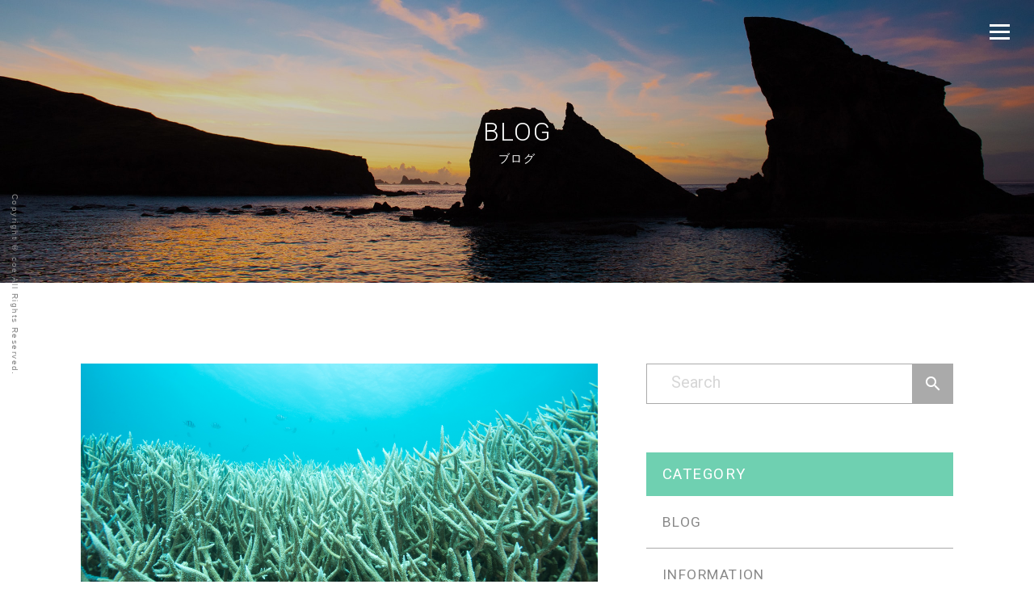

--- FILE ---
content_type: text/html; charset=UTF-8
request_url: https://www.coeogasawara.com/blog/173/
body_size: 5538
content:
<!DOCTYPE html>
<html xmlns="http://www.w3.org/1999/xhtml" lang="ja">
<head>
<!-- Google Tag Manager -->
<script>(function(w,d,s,l,i){w[l]=w[l]||[];w[l].push({'gtm.start':
new Date().getTime(),event:'gtm.js'});var f=d.getElementsByTagName(s)[0],
j=d.createElement(s),dl=l!='dataLayer'?'&l='+l:'';j.async=true;j.src=
'https://www.googletagmanager.com/gtm.js?id='+i+dl;f.parentNode.insertBefore(j,f);
})(window,document,'script','dataLayer','GTM-NBZCZXSL');</script>
<!-- End Google Tag Manager -->
<meta charset="utf-8" />
<meta name="description" content="" />
<meta name="keywords" content="" />
<meta name="viewport" content="width=device-width">
<title>
サンゴに囲まれる体験ダイビング。｜ブログ | 小笠原ダイビングベース 聲 -coe-

</title>
<link rel="icon" href="/images/common/favicon.ico">
<!--css-->
<link rel="stylesheet" type="text/css" href="/css/reset.css" media="screen,all" />
<link rel="stylesheet" type="text/css" href="/css/layout.css" media="screen,all" />
<link rel="stylesheet" type="text/css" href="/css/main.css" media="screen,all" />
<link rel="stylesheet" type="text/css" href="/css/blog.css" media="screen,all" />
<link rel="stylesheet" type="text/css" href="/css/jquery.fs.boxer.css" media="screen,all" />
<link href="https://fonts.googleapis.com/css?family=Roboto:300,400,500,700,900" rel="stylesheet"> 

<!--js-->
<script src="https://ajax.googleapis.com/ajax/libs/jquery/1.11.1/jquery.min.js"></script>
<script src="/js/jquery.fs.boxer.js"></script>

<!--include_import-->
<script src="/js/easing.js"></script>
<script src="/js/common.js"></script>
<script src="/js/height.js"></script>
<script src="/js/ofi.min.js"></script>

<!--sns_ogtag-->
<meta property="og:title" content="小笠原ダイビングベース 聲 -coe-">
<meta property="og:description" content="聲は、あなたと小笠原にしかない風景を結ぶ、ダイビングベースです。あなたの聲、小笠原の聲に耳を傾けながら。感動という目的地を目指して、安全なひとときの旅へご案内します。" />
<meta property="og:type" content="website" />
<meta property="og:url" content="http://www.coeogasawara.com/" />
<meta property="og:image" content="/images/common/coeogasawara_ogp.jpg" />
<!--sns_ogtag-->

<link rel='dns-prefetch' href='//s.w.org' />
		<script type="text/javascript">
			window._wpemojiSettings = {"baseUrl":"https:\/\/s.w.org\/images\/core\/emoji\/13.0.0\/72x72\/","ext":".png","svgUrl":"https:\/\/s.w.org\/images\/core\/emoji\/13.0.0\/svg\/","svgExt":".svg","source":{"concatemoji":"https:\/\/www.coeogasawara.com\/wp\/wp-includes\/js\/wp-emoji-release.min.js?ver=5.5.17"}};
			!function(e,a,t){var n,r,o,i=a.createElement("canvas"),p=i.getContext&&i.getContext("2d");function s(e,t){var a=String.fromCharCode;p.clearRect(0,0,i.width,i.height),p.fillText(a.apply(this,e),0,0);e=i.toDataURL();return p.clearRect(0,0,i.width,i.height),p.fillText(a.apply(this,t),0,0),e===i.toDataURL()}function c(e){var t=a.createElement("script");t.src=e,t.defer=t.type="text/javascript",a.getElementsByTagName("head")[0].appendChild(t)}for(o=Array("flag","emoji"),t.supports={everything:!0,everythingExceptFlag:!0},r=0;r<o.length;r++)t.supports[o[r]]=function(e){if(!p||!p.fillText)return!1;switch(p.textBaseline="top",p.font="600 32px Arial",e){case"flag":return s([127987,65039,8205,9895,65039],[127987,65039,8203,9895,65039])?!1:!s([55356,56826,55356,56819],[55356,56826,8203,55356,56819])&&!s([55356,57332,56128,56423,56128,56418,56128,56421,56128,56430,56128,56423,56128,56447],[55356,57332,8203,56128,56423,8203,56128,56418,8203,56128,56421,8203,56128,56430,8203,56128,56423,8203,56128,56447]);case"emoji":return!s([55357,56424,8205,55356,57212],[55357,56424,8203,55356,57212])}return!1}(o[r]),t.supports.everything=t.supports.everything&&t.supports[o[r]],"flag"!==o[r]&&(t.supports.everythingExceptFlag=t.supports.everythingExceptFlag&&t.supports[o[r]]);t.supports.everythingExceptFlag=t.supports.everythingExceptFlag&&!t.supports.flag,t.DOMReady=!1,t.readyCallback=function(){t.DOMReady=!0},t.supports.everything||(n=function(){t.readyCallback()},a.addEventListener?(a.addEventListener("DOMContentLoaded",n,!1),e.addEventListener("load",n,!1)):(e.attachEvent("onload",n),a.attachEvent("onreadystatechange",function(){"complete"===a.readyState&&t.readyCallback()})),(n=t.source||{}).concatemoji?c(n.concatemoji):n.wpemoji&&n.twemoji&&(c(n.twemoji),c(n.wpemoji)))}(window,document,window._wpemojiSettings);
		</script>
		<style type="text/css">
img.wp-smiley,
img.emoji {
	display: inline !important;
	border: none !important;
	box-shadow: none !important;
	height: 1em !important;
	width: 1em !important;
	margin: 0 .07em !important;
	vertical-align: -0.1em !important;
	background: none !important;
	padding: 0 !important;
}
</style>
	<link rel='stylesheet' id='wp-block-library-css'  href='https://www.coeogasawara.com/wp/wp-includes/css/dist/block-library/style.min.css?ver=5.5.17' type='text/css' media='all' />
<link rel="https://api.w.org/" href="https://www.coeogasawara.com/wp-json/" /><link rel="EditURI" type="application/rsd+xml" title="RSD" href="https://www.coeogasawara.com/wp/xmlrpc.php?rsd" />
<link rel="wlwmanifest" type="application/wlwmanifest+xml" href="https://www.coeogasawara.com/wp/wp-includes/wlwmanifest.xml" /> 
<link rel='prev' title='寒さも忘れるドルフィンスイム。' href='https://www.coeogasawara.com/blog/170/' />
<link rel='next' title='春、ユウゼンの季節です。' href='https://www.coeogasawara.com/blog/175/' />
<meta name="generator" content="WordPress 5.5.17" />
<link rel='shortlink' href='https://www.coeogasawara.com/?p=173' />
<link rel="alternate" type="application/json+oembed" href="https://www.coeogasawara.com/wp-json/oembed/1.0/embed?url=https%3A%2F%2Fwww.coeogasawara.com%2Fblog%2F173%2F" />
<link rel="alternate" type="text/xml+oembed" href="https://www.coeogasawara.com/wp-json/oembed/1.0/embed?url=https%3A%2F%2Fwww.coeogasawara.com%2Fblog%2F173%2F&#038;format=xml" />
<link rel="stylesheet" href="https://www.coeogasawara.com/wp/wp-content/plugins/wp-page-numbers/classic/wp-page-numbers.css" type="text/css" media="screen" />			<script type="text/javascript" >
				window.ga=window.ga||function(){(ga.q=ga.q||[]).push(arguments)};ga.l=+new Date;
				ga('create', 'UA-122658202-1', 'auto');
				// Plugins
				
				ga('send', 'pageview');
			</script>
			<script async src="https://www.google-analytics.com/analytics.js"></script>
			</head>

<body id="blog">
<!-- Google Tag Manager (noscript) -->
<noscript><iframe src="https://www.googletagmanager.com/ns.html?id=GTM-NBZCZXSL"
height="0" width="0" style="display:none;visibility:hidden"></iframe></noscript>
<!-- End Google Tag Manager (noscript) -->
<div class="firstmove">
<!--header-->
<div id="header">
	<div class="menubg">
	<div class="menu"><span class="border"></span><span class="border"></span><span class="border"></span></div>
	</div>
	
	<div class="menucontainer">
		<div class="menubg2">
		<div class="menu"><img src="/images/common/close.svg" alt="close" /></div>
		</div>
		
		<div class="logo"><img src="/images/common/menulogo.svg" alt="coe ogasawara diving base" /></div>
		<div class="btnbox clearfix">
			<div class="floatbox">
				<ul>
					<li><a href="/" class="tlink">HOME</a></li>
					<li><a href="/#spot" class="tlink spot">SPOT</a></li>
					<li><a href="/about/" class="tlink">ABOUT US</a></li>
					<li><a href="/service/" class="tlink">SERVICE</a></li>
					<li><a href="/blog_category/information/" class="tlink">INFORMATION</a></li>
				</ul>
			</div>
			<div class="floatbox">
				<ul>
					<li><a href="/price/" class="tlink">PRICE</a></li>
					<li><a href="/reservation/" class="tlink">RESERVATION</a></li>
					<li><a href="/blog_category/blog/" class="tlink">BLOG</a></li>
					<li><a href="/sitemap/" class="tlink2">サイトマップ</a>　／　<a href="/privacy/" class="tlink2">プライバシーポリシー</a>　／　<a href="/reservation/" class="tlink2">お問い合わせ</a></li>
					<li><a href="https://www.facebook.com/coeogasawara/" target="_blank" class="snslink"><img src="/images/common/facebook1.png" alt="facebook" /></a><a href="https://www.instagram.com/furu.whale/" target="_blank" class="snslink"><img src="/images/common/instagram_icon_wh.png" alt="instagram" /></a></li>
				</ul>
			</div>
		</div>
	</div>
</div>
<!--//header-->
<div class="maincontainer">
	
	<div class="maincont">
		<div class="tlcont">
		<div class="tlbox">BLOG</div>
		<div class="tlsub">ブログ</div>
		</div>
	</div>
	
	<div class="contbox1 clearfix">
		<div class="leftbox">
				<div class="imgbox">
				<a href="https://www.coeogasawara.com/wp/wp-content/uploads/2019/04/FB-2232.jpg" class="boxer"><img class="object-fit-img" src="https://www.coeogasawara.com/wp/wp-content/uploads/2019/04/FB-2232.jpg" alt="サンゴに囲まれる体験ダイビング。" /></a>
				</div>
				<div class="stl">サンゴに囲まれる体験ダイビング。</div>
				<div class="tax">-	BLOG						</div>
				<div class="date">2019/4/19</div>
				<div class="contentbox">
				<p>こんにちは〜！<br />
久しぶりの投稿になってしまいました。<br />
４月は体験ダイビングラッシュ！<br />
たくさんのゲストさんと小笠原のビーチを楽しんできました。<br />
昨日帰ったゲストさんの中には、ダイビングにはまって２日間も潜ってくれた方も！<br />
写真は通称、枝サンゴ。<br />
エントリーしてすぐに果てしなく続くサンゴの群生を見ることができますよ〜！<br />
古川</p>
				</div>
						
			<div class="snsbtn1">
			<div id="fb-root"></div>
<script>(function(d, s, id) {
  var js, fjs = d.getElementsByTagName(s)[0];
  if (d.getElementById(id)) return;
  js = d.createElement(s); js.id = id;
  js.src = 'https://connect.facebook.net/ja_JP/sdk.js#xfbml=1&version=v3.0';
  fjs.parentNode.insertBefore(js, fjs);
}(document, 'script', 'facebook-jssdk'));</script>
			<a href="https://twitter.com/share?ref_src=twsrc%5Etfw" class="twitter-share-button" data-show-count="false">Tweet</a><script async src="https://platform.twitter.com/widgets.js" charset="utf-8"></script>
			<div class="facebooklike"><div class="fb-like" data-href="https://www.coeogasawara.com/blog/173/" data-layout="button_count" data-action="like" data-size="small" data-show-faces="true" data-share="false"></div></div>
			<div class="facebooklike"><div class="fb-share-button" data-href="https://www.coeogasawara.com/blog/173/" data-layout="button_count" data-size="small" data-mobile-iframe="true"><a target="_blank" href="https://www.facebook.com/sharer/sharer.php?u=https%3A%2F%2Fdevelopers.facebook.com%2Fdocs%2Fplugins%2F&amp;src=sdkpreparse" class="fb-xfbml-parse-ignore">シェア</a></div></div>
			
			</div>
	</div>
	
<script type="text/javascript">
// ページ内のすべてのaタグに繰り返し処理
$(".contbox1 a").each(function() {
    //aタグ内にimgタグがあるか？
    if( $(this).find('img').length ) {
        $(this).attr( "class", "boxer" ); // 画像リンクの場合だけ属性を追加する
    }
});
</script>

	<div class="rightbox">
	
	<div class="searchbox clearfix">
	<form method="get" id="testSearch" action="https://www.coeogasawara.com/blog/">
  <input type="text" name="s" id="testSearchInput" value="" placeholder="Search" />
  <input type="submit" value="" accesskey="f" />
</form>
	</div>

	<div class="boxtl">CATEGORY</div>
	<ul class="categorybox">
    	<li class="cat-item cat-item-4"><a href="https://www.coeogasawara.com/blog_category/blog/">BLOG</a>
</li>
	<li class="cat-item cat-item-5"><a href="https://www.coeogasawara.com/blog_category/information/">INFORMATION</a>
</li>
    </ul>
    
    <div class="boxtl">ARCHIVE</div>
    <select name="archive-dropdown" onChange='document.location.href=this.options[this.selectedIndex].value;'> 
<option value="">Month</option> 
	<option value='https://www.coeogasawara.com/blog/date/2026/01/'> 2026年1月 </option>
	<option value='https://www.coeogasawara.com/blog/date/2025/12/'> 2025年12月 </option>
	<option value='https://www.coeogasawara.com/blog/date/2025/11/'> 2025年11月 </option>
	<option value='https://www.coeogasawara.com/blog/date/2025/10/'> 2025年10月 </option>
	<option value='https://www.coeogasawara.com/blog/date/2025/09/'> 2025年9月 </option>
	<option value='https://www.coeogasawara.com/blog/date/2025/08/'> 2025年8月 </option>
	<option value='https://www.coeogasawara.com/blog/date/2025/07/'> 2025年7月 </option>
	<option value='https://www.coeogasawara.com/blog/date/2025/06/'> 2025年6月 </option>
	<option value='https://www.coeogasawara.com/blog/date/2025/05/'> 2025年5月 </option>
	<option value='https://www.coeogasawara.com/blog/date/2025/04/'> 2025年4月 </option>
	<option value='https://www.coeogasawara.com/blog/date/2025/03/'> 2025年3月 </option>
	<option value='https://www.coeogasawara.com/blog/date/2025/02/'> 2025年2月 </option>
	<option value='https://www.coeogasawara.com/blog/date/2025/01/'> 2025年1月 </option>
	<option value='https://www.coeogasawara.com/blog/date/2024/12/'> 2024年12月 </option>
	<option value='https://www.coeogasawara.com/blog/date/2024/11/'> 2024年11月 </option>
	<option value='https://www.coeogasawara.com/blog/date/2024/10/'> 2024年10月 </option>
	<option value='https://www.coeogasawara.com/blog/date/2024/07/'> 2024年7月 </option>
	<option value='https://www.coeogasawara.com/blog/date/2024/06/'> 2024年6月 </option>
	<option value='https://www.coeogasawara.com/blog/date/2024/05/'> 2024年5月 </option>
	<option value='https://www.coeogasawara.com/blog/date/2024/04/'> 2024年4月 </option>
	<option value='https://www.coeogasawara.com/blog/date/2024/03/'> 2024年3月 </option>
	<option value='https://www.coeogasawara.com/blog/date/2024/02/'> 2024年2月 </option>
	<option value='https://www.coeogasawara.com/blog/date/2023/12/'> 2023年12月 </option>
	<option value='https://www.coeogasawara.com/blog/date/2023/11/'> 2023年11月 </option>
	<option value='https://www.coeogasawara.com/blog/date/2023/10/'> 2023年10月 </option>
	<option value='https://www.coeogasawara.com/blog/date/2023/09/'> 2023年9月 </option>
	<option value='https://www.coeogasawara.com/blog/date/2023/08/'> 2023年8月 </option>
	<option value='https://www.coeogasawara.com/blog/date/2023/07/'> 2023年7月 </option>
	<option value='https://www.coeogasawara.com/blog/date/2023/06/'> 2023年6月 </option>
	<option value='https://www.coeogasawara.com/blog/date/2023/05/'> 2023年5月 </option>
	<option value='https://www.coeogasawara.com/blog/date/2023/04/'> 2023年4月 </option>
	<option value='https://www.coeogasawara.com/blog/date/2023/03/'> 2023年3月 </option>
	<option value='https://www.coeogasawara.com/blog/date/2023/01/'> 2023年1月 </option>
	<option value='https://www.coeogasawara.com/blog/date/2022/11/'> 2022年11月 </option>
	<option value='https://www.coeogasawara.com/blog/date/2022/10/'> 2022年10月 </option>
	<option value='https://www.coeogasawara.com/blog/date/2022/09/'> 2022年9月 </option>
	<option value='https://www.coeogasawara.com/blog/date/2022/08/'> 2022年8月 </option>
	<option value='https://www.coeogasawara.com/blog/date/2022/07/'> 2022年7月 </option>
	<option value='https://www.coeogasawara.com/blog/date/2022/06/'> 2022年6月 </option>
	<option value='https://www.coeogasawara.com/blog/date/2022/05/'> 2022年5月 </option>
	<option value='https://www.coeogasawara.com/blog/date/2022/03/'> 2022年3月 </option>
	<option value='https://www.coeogasawara.com/blog/date/2022/02/'> 2022年2月 </option>
	<option value='https://www.coeogasawara.com/blog/date/2022/01/'> 2022年1月 </option>
	<option value='https://www.coeogasawara.com/blog/date/2021/12/'> 2021年12月 </option>
	<option value='https://www.coeogasawara.com/blog/date/2021/11/'> 2021年11月 </option>
	<option value='https://www.coeogasawara.com/blog/date/2021/10/'> 2021年10月 </option>
	<option value='https://www.coeogasawara.com/blog/date/2021/09/'> 2021年9月 </option>
	<option value='https://www.coeogasawara.com/blog/date/2021/08/'> 2021年8月 </option>
	<option value='https://www.coeogasawara.com/blog/date/2021/07/'> 2021年7月 </option>
	<option value='https://www.coeogasawara.com/blog/date/2021/05/'> 2021年5月 </option>
	<option value='https://www.coeogasawara.com/blog/date/2021/03/'> 2021年3月 </option>
	<option value='https://www.coeogasawara.com/blog/date/2021/02/'> 2021年2月 </option>
	<option value='https://www.coeogasawara.com/blog/date/2021/01/'> 2021年1月 </option>
	<option value='https://www.coeogasawara.com/blog/date/2020/12/'> 2020年12月 </option>
	<option value='https://www.coeogasawara.com/blog/date/2020/11/'> 2020年11月 </option>
	<option value='https://www.coeogasawara.com/blog/date/2020/10/'> 2020年10月 </option>
	<option value='https://www.coeogasawara.com/blog/date/2020/09/'> 2020年9月 </option>
	<option value='https://www.coeogasawara.com/blog/date/2020/08/'> 2020年8月 </option>
	<option value='https://www.coeogasawara.com/blog/date/2020/07/'> 2020年7月 </option>
	<option value='https://www.coeogasawara.com/blog/date/2020/03/'> 2020年3月 </option>
	<option value='https://www.coeogasawara.com/blog/date/2020/02/'> 2020年2月 </option>
	<option value='https://www.coeogasawara.com/blog/date/2020/01/'> 2020年1月 </option>
	<option value='https://www.coeogasawara.com/blog/date/2019/12/'> 2019年12月 </option>
	<option value='https://www.coeogasawara.com/blog/date/2019/10/'> 2019年10月 </option>
	<option value='https://www.coeogasawara.com/blog/date/2019/08/'> 2019年8月 </option>
	<option value='https://www.coeogasawara.com/blog/date/2019/07/'> 2019年7月 </option>
	<option value='https://www.coeogasawara.com/blog/date/2019/06/'> 2019年6月 </option>
	<option value='https://www.coeogasawara.com/blog/date/2019/05/'> 2019年5月 </option>
	<option value='https://www.coeogasawara.com/blog/date/2019/04/'> 2019年4月 </option>
	<option value='https://www.coeogasawara.com/blog/date/2019/03/'> 2019年3月 </option>
	<option value='https://www.coeogasawara.com/blog/date/2019/02/'> 2019年2月 </option>
	<option value='https://www.coeogasawara.com/blog/date/2019/01/'> 2019年1月 </option>
	<option value='https://www.coeogasawara.com/blog/date/2018/12/'> 2018年12月 </option>
	<option value='https://www.coeogasawara.com/blog/date/2018/11/'> 2018年11月 </option>
	<option value='https://www.coeogasawara.com/blog/date/2018/10/'> 2018年10月 </option>
	<option value='https://www.coeogasawara.com/blog/date/2018/09/'> 2018年9月 </option>
	<option value='https://www.coeogasawara.com/blog/date/2018/08/'> 2018年8月 </option>
	<option value='https://www.coeogasawara.com/blog/date/2018/07/'> 2018年7月 </option>
</select>
    </div>
	
	
	</div><!--contbox1-->
<script type="text/javascript">
$(".boxer").boxer();
</script>	
</div><!--//maincontainer-->

<!--footer-->
<div id="footer">
	<div id="page_top" class="sp_none"><img src="/images/common/pagetop.svg" alt="" /></div>
	<div class="innerbox clearfix">
		<div class="leftbox">
			<div class="logo"><a href="/"><img src="/images/common/footer_logo.png" alt="聲 coe ogasawara diving base" /></a></div>
			<div class="text">〒100-2101<br />
東京都小笠原村父島字奧村<br />
TEL：04998-2-2100　FAX：050-3164-3629<br />
E-mail：mail@coeogasawara.com</div>
		</div>
		
		<div class="rightbox sp_none">
			<div class="btnbox">
			<a href="/" class="tlink">HOME</a>
			<a href="/#spot" class="tlink">SPOT</a>
			<a href="/about/" class="tlink">ABOUT US</a>
			<a href="/service/" class="tlink">SERVICE</a><br />
			<a href="/blog_category/information/" class="tlink">INFORMATION</a>
			<a href="/price/" class="tlink">PRICE</a>
			<a href="/reservation/" class="tlink">RESERVATION</a>
			<a href="/blog_category/blog/" class="tlink">BLOG</a>
			</div>
			<div class="snsbox"><a href="https://www.facebook.com/coeogasawara/" target="_blank" class="snslink"><img src="/images/common/facebook2.png" alt="facebook" /></a><a href="https://www.instagram.com/furu.whale/" target="_blank" class="snslink"><img src="/images/common/instagram_icon_4c.png" alt="instagaram" /></a></div>
			<a href="/sitemap/" class="tlink2">サイトマップ</a>　／　<a href="/privacy/" class="tlink2">プライバシーポリシー</a>　／　<a href="/reservation/" class="tlink2">お問い合わせ</a>
		</div>
	</div>
	<div class="copy">Copyright &copy; coe  All Rights Reserved.</div>
</div><!--footer--><!--//footer-->
<script type='text/javascript' src='https://www.coeogasawara.com/wp/wp-includes/js/wp-embed.min.js?ver=5.5.17' id='wp-embed-js'></script>
</div><!--firstmove-->
</body>
</html>

--- FILE ---
content_type: text/css
request_url: https://www.coeogasawara.com/css/layout.css
body_size: 185
content:

/*pc_css*/

.mb0{margin-bottom:0px !important;}
.mb5{margin-bottom:5px !important;}
.mb10{margin-bottom:10px !important;}
.mb15{margin-bottom:15px !important;}
.mb20{margin-bottom:20px !important;}
.mb25{margin-bottom:25px !important;}
.mb30{margin-bottom:30px !important;}
.mb35{margin-bottom:35px !important;}
.mb40{margin-bottom:40px !important;}
.mb45{margin-bottom:45px !important;}
.mb50{margin-bottom:50px !important;}
.mb55{margin-bottom:55px !important;}
.mb60{margin-bottom:60px !important;}
.mb65{margin-bottom:65px !important;}
.mb70{margin-bottom:70px !important;}
.mb90{margin-bottom:90px !important;}
.mb100{margin-bottom:100px !important;}
.mb150{margin-bottom:150px !important;}

.mr20{margin-right:20px !important;}
.mr50{margin-right:50px !important;}

.pt10{padding-top:10px !important;}
.pt15{padding-top:15px !important;}
.pt20{padding-top:20px !important;}
.pt25{padding-top:25px !important;}
.pt30{padding-top:30px !important;}
.pt75{padding-top:75px !important;}
.pb10{padding-bottom:10px !important;}

.clearfix:after {
    content:" ";
    display:block;
    clear:both;
}

.tc{
	text-align: center;
}


--- FILE ---
content_type: text/css
request_url: https://www.coeogasawara.com/css/main.css
body_size: 1739
content:

@media screen and (min-width:751px){
.pc_none{
	display: none !important;
}
body{
	background:#fff;
	position:relative;
	-webkit-text-size-adjust : 100% !important ;
	font-size:0.9em;
	color:#3c4643;
	letter-spacing: 0.1em;
	min-width: 1080px;
	font-family:"Yu Gothic", "游ゴシック", YuGothic, "游ゴシック体", "ヒラギノ角ゴ Pro W3", "メイリオ", sans-serif;
}
	
	.pan{
		width:1000px;
		margin:0 auto;
		padding:20px 0 80px 0;
		font-size:0.8em;
		color:#666;
		line-height: 1.5em;
	}
	.pan a{
		text-decoration:underline;
		color:#1a2222;
		opacity:1;
    	transition:all 0.5s;
		line-height: 1;
	}
	
	.pan span.arrow{
		width:6px;
		height: 9px;
		background:url(/images/common/pan_arrow.png) 50% 50% no-repeat;
		display: inline-block;
		background-size:6px 9px;
		margin:0 15px;
		
	}
	
	.pan a:hover{
		opacity: .7;
		-webkit-opacity: .7;
		-moz-opacity: .7;
		filter: alpha(opacity=70);	/* IE lt 8 */
		-ms-filter: "alpha(opacity=50)"; /* IE 8 */
		-webkit-transition: opacity 0.5s ease-out;
		-moz-transition: opacity 0.5s ease-out;
		-ms-transition: opacity 0.5s ease-out;
		transition: opacity 0.5s ease-out;
	}
	
	.object-fit-img,.avatar {
  		object-fit: cover; /* 他のブラウザ用(＝通常の指定) */
  		object-position: 50% 50%; /* 他のブラウザ用(＝通常の指定) */
  		font-family: 'object-fit: cover; object-position: 50% 50%;'; /* IE・Edge対応 */
	}
	
	.firstmove{
		opacity: 0;
	}
	
	.maincontainer{
		z-index:200;
		position: relative;
		background:#fff;
	}
	
	#header{
		position: fixed;
		top:0;
		left:0;
		z-index:300;
		width:100%;
		
	}
	
	#header .menubg{
		padding:30px;
		right:0;
		top:0;
		position: absolute;
		
	}
	
	#header .menubg.active{
		padding:30px;
		right:0;
		top:-100px;
		position: absolute;
		
	}
	
	#header .menubg2{
		padding:30px;
		float: right;
		
	}
	
	#header .menu{
		width:25px;
		cursor: pointer;
		transition: all 0.3s
		
	}
	
	#header .menu span{
		width:100%;
		height: 3px;
		background:#fff;
		display: block;
		margin:0 0 5px 0;
		transition: all 0.3s;
		
	}
	
	#header .menu span:last-child{
		width:100%;
		height: 3px;
		background:#fff;
		display: block;
		margin:0 0 0 0 !important;
		
	}
	
	#header .menu span.active{
		width:100%;
		height: 3px;
		background:#aaa;
		display: block;
		margin:0 0 5px 0;
		
	}
	
	#header .menu:hover{
		opacity: 0.7;
		
	}
	
	#header .menu img{
		width:100%;
		height: auto;
		
	}
	
	#header .menucontainer{
		background:rgba(0,0,0,0.8);
		width:100%;
		height: 100%;
		position: fixed;
		bottom:100%;
		left:0;
		z-index:500;
		transition:all 0.3s;
		overflow-y: scroll;
		overflow-x:hidden;
	}
	
	#header .menucontainer.active{
		background:rgba(0,0,0,0.8);
		width:100%;
		height: 100%;
		position: fixed;
		bottom:0;
		left:0;
		z-index:500;
	}
	
	#header .menucontainer .logo{
		width:214px;
		margin:0 auto;
		padding:80px 0;
	}
	
	#header .menucontainer .logo img{
		width:100%;
	}
	
	#header .menucontainer .btnbox{
		width:760px;
		margin:0 auto;
	}
	
	#header .menucontainer .btnbox .floatbox{
		width:50%;
		float: left;
		color:#fff;
	}
	
	#header .menucontainer .btnbox .floatbox ul li{
		list-style: none;
	}
	
	#header .menucontainer .btnbox .floatbox ul li .tlink{
		font-family: 'Roboto', sans-serif;
		font-weight: 500;
		color:#fff;
		font-size:1.7em;
		text-decoration: none;
		margin:0 0 30px 0;
		display: inline-block;
		letter-spacing: 0.2em;
		transition: all 0.3s;
	}
	
	#header .menucontainer .btnbox .floatbox ul li .tlink2{
		color:#fff;
		text-decoration: none;
		margin:0 0 30px 0;
		display: inline-block;
		transition: all 0.3s;
		font-size:0.75em;
	}
	
	#header .menucontainer .btnbox .floatbox ul li a:hover{
		opacity: 0.7;
	}
	
	#header .menucontainer .btnbox .floatbox ul li .snslink{
		width:35px;
		display: block;
		transition: all 0.3s;
		    float: left;
    margin-right: 15px;
	}
	
	#header .menucontainer .btnbox .floatbox ul li .snslink img{
		width:100%;
	}
	
	.fixed {
  		position: fixed;
  		width: 100%;
  		height: 100%;
	}
	
	#footer{
		padding:80px 0;
		background:#f2f2f2;
		position: relative;
		z-index:210;
	}
	
	#footer .logo{
		width:143px;
		margin:0 0 20px 0;
		
	}
	
	#footer .text{
		line-height: 1.7em;
		color:#696969;
		font-size:0.8em;
		
	}

	#footer .logo img{
		width:100%;
		
	}
	
	.copy{
		line-height: 1.7em;
		color:#888888;
		font-size:0.7em;
		padding:30px 0 0 0;
		text-align: center;
		webkit-writing-mode: vertical-rl;
  		-ms-writing-mode: tb-rl;
  		writing-mode: vertical-rl;
		position: fixed;
		top:50%;
		left:10px;
		z-index:250;
		margin:-150px 0 0 0;
		
	}
	
	#footer .innerbox{
		width:1080px;
		margin:0 auto;
	}
	
	#footer .innerbox .leftbox{
		float: left;
	}
	
	#footer .innerbox .leftbox a:hover{
		opacity: 0.7;
	}
	
	#footer .innerbox .rightbox{
		float: right;
		text-align: right;
		color:#696969;
	}
	
	#footer .innerbox .rightbox .tlink{
		font-family: 'Roboto', sans-serif;
		font-weight: 500;
		color:#696969;
		font-size:1em;
		text-decoration: none;
		margin:0 0 20px 20px;
		display: inline-block;
		letter-spacing: 0.2em;
		transition: all 0.3s;
	}
	
	#footer .innerbox .rightbox .tlink2{
		color:#696969;
		text-decoration: none;
		margin:0 0 30px 0;
		display: inline-block;
		transition: all 0.3s;
		font-size:0.75em;
	}
	
	#footer .innerbox .rightbox a:hover{
		opacity: 0.7;
	}
	
	#footer .innerbox .rightbox .snslink{
		width:35px;
		display: inline-block;
		transition: all 0.3s;
		margin:0 0 20px 15px;
	}
	
	#footer .innerbox .rightbox .snslink img{
		width:100%;
	}
	
	#page_top { /* ボタン */
	position:absolute;
	bottom:100%;
	right:40px;
	width:10px;
	margin:0 0 -2px 0;
		cursor: pointer;
	
}
	
	#page_top img{ /* ボタン */
	width:100%;
		height: auto;
	
}

#page_top:hover{
	opacity: 0.7;
	filter: alpha(opacity=70);
	-ms-filter: "alpha(opacity=70)";
	-khtml-opacity: 0.7;
	-moz-opacity: 0.7;
}

#page_top img{
	width:100%;
	height:auto;
}
	

}

@media screen and (max-width:750px){
.sp_none{
	display: none !important;
}
	
body{
	background:#fff;
	position:relative;
	-webkit-text-size-adjust : 100% !important ;
	font-size:0.8em;
	color:#3c4643;
	letter-spacing: 0.1em;
	min-width: 100%;
	font-family:"Yu Gothic", "游ゴシック", YuGothic, "游ゴシック体", "ヒラギノ角ゴ Pro W3", "メイリオ", sans-serif;
}
	
	.object-fit-img,.avatar {
  		object-fit: cover; /* 他のブラウザ用(＝通常の指定) */
  		object-position: 50% 50%; /* 他のブラウザ用(＝通常の指定) */
  		font-family: 'object-fit: cover; object-position: 50% 50%;'; /* IE・Edge対応 */
	}
	
	.firstmove{
		opacity: 0;
	}
	
	.maincontainer{
		z-index:200;
		position: relative;
		background:#fff;
	}
	
	#header{
		position: fixed;
		top:0;
		left:0;
		z-index:300;
		width:100%;
		
	}
	
	#header .menubg{
		padding:15px;
		right:0;
		top:0;
		position: absolute;
		
	}
	
	#header .menubg.active{
		padding:15px;
		right:0;
		top:-100px;
		position: absolute;
		
	}
	
	#header .menubg2{
		padding:15px;
		float: right;
		
	}
	
	#header .menu{
		width:25px;
		cursor: pointer;
		transition: all 0.3s
		
	}
	
	#header .menu span{
		width:100%;
		height: 2px;
		background:#fff;
		display: block;
		margin:0 0 7px 0;
		transition: all 0.3s;
		
	}
	
	#header .menu span:last-child{
		width:100%;
		height: 2px;
		background:#fff;
		display: block;
		margin:0 0 0 0 !important;
		
	}
	
	#header .menu span.active{
		width:100%;
		height: 2px;
		background:#aaa;
		display: block;
		margin:0 0 7px 0;
	}
	
	
	#header .menu:hover{
		opacity: 0.7;
		
	}
	
	#header .menu img{
		width:100%;
		height: auto;
		
	}
	
	#header .menucontainer{
		background:rgba(0,0,0,0.8);
		width:100%;
		height: 100%;
		position: fixed;
		bottom:calc(100% + 100px);
		left:0;
		z-index:500;
		transition:all 0.3s;
		overflow-y: scroll;
		overflow-x:hidden;
		opacity:0;
	}
	
	#header .menucontainer.active{
		background:rgba(0,0,0,0.8);
		width:100%;
		height: 100%;
		position: fixed;
		bottom:0;
		left:0;
		z-index:500;
		opacity:1;
	}
	
	#header .menucontainer .logo{
		width:110px;
		padding:25px 0;
		margin:0 0 0 20px;
	}
	
	#header .menucontainer .logo img{
		width:100%;
	}
	
	#header .menucontainer .btnbox{
		width:100%;
		margin:0 auto;
		padding:0 20px;
	}
	
	#header .menucontainer .btnbox .floatbox{
		width:100%;
		float: none;
		color:#fff;
	}
	
	#header .menucontainer .btnbox .floatbox ul li{
		list-style: none;
	}
	
	#header .menucontainer .btnbox .floatbox ul li .tlink{
		font-family: 'Roboto', sans-serif;
		font-weight: 500;
		color:#fff;
		font-size:1.5em;
		text-decoration: none;
		margin:0 0 25px 0;
		display: inline-block;
		letter-spacing: 0.2em;
		transition: all 0.3s;
	}
	
	#header .menucontainer .btnbox .floatbox ul li .tlink2{
		color:#fff;
		text-decoration: none;
		margin:0 0 30px 0;
		display: inline-block;
		transition: all 0.3s;
		font-size:0.8em;
	}
	
	#header .menucontainer .btnbox .floatbox ul li a:hover{
		opacity: 0.7;
	}
	
	#header .menucontainer .btnbox .floatbox ul li .snslink{
		width:30px;
		display: block;
		transition: all 0.3s;
		    float: left;
    margin-right: 15px;
	}
	
	#header .menucontainer .btnbox .floatbox ul li .snslink img{
		width:100%;
	}
	
	.fixed {
  		position: fixed;
  		width: 100%;
  		height: 100%;
	}
	
	#footer{
		padding:40px 0;
		background:#f2f2f2;
		position: relative;
		z-index:100;
	}
	
	#footer .logo{
		width:100px;
		margin:0 auto 20px;
		
	}
	
	#footer .text{
		line-height: 1.7em;
		color:#696969;
		font-size:0.8em;
		text-align: center;
		
	}
	
	#footer .copy{
		line-height: 1.7em;
		color:#696969;
		font-size:0.7em;
		padding:30px 0 0 0;
		text-align: center;
		
	}

	#footer .logo img{
		width:100%;
		
	}
	
	#footer .innerbox{
		width:100%;
		margin:0 auto;
	}
	
	#footer .innerbox .leftbox{
		float: none;
	}
	
	#footer .innerbox .rightbox{
		float: right;
		text-align: right;
		color:#696969;
	}
	
	#footer .innerbox .rightbox .tlink{
		font-family: 'Roboto', sans-serif;
		font-weight: 500;
		color:#696969;
		font-size:1em;
		text-decoration: none;
		margin:0 0 20px 20px;
		display: inline-block;
		letter-spacing: 0.2em;
		transition: all 0.3s;
	}
	
	#footer .innerbox .rightbox .tlink2{
		color:#696969;
		text-decoration: none;
		margin:0 0 30px 0;
		display: inline-block;
		transition: all 0.3s;
		font-size:0.75em;
	}
	
	#footer .innerbox .rightbox a:hover{
		opacity: 0.7;
	}
	
	#footer .innerbox .rightbox .snslink{
		width:35px;
		display: inline-block;
		transition: all 0.3s;
		margin:0 0 20px 0;
	}
	
	#footer .innerbox .rightbox .snslink img{
		width:100%;
	}
	
}
	

--- FILE ---
content_type: text/css
request_url: https://www.coeogasawara.com/css/blog.css
body_size: 1497
content:

/*pc_css*/
@media screen and (min-width:751px){
	
	.maincont{
		width:100%;
		height:350px;
		background:url(/images/blog/main.jpg) 50% 50% no-repeat;
		background-size:cover;
	}
	
	.maincont .tlcont{
		position: relative;
  		top: 50%;
  		-webkit-transform: translateY(-50%);
  		-ms-transform: translateY(-50%);
  		transform: translateY(-50%);
		text-align: center;
	}
	
	.maincont .tlcont .tlbox{
		font-size:2.2em;
		color:#fff;
		font-family: 'Roboto', sans-serif;
		font-weight: 300;
		margin:0 0 10px 0;
	}
	
	.maincont .tlcont .tlsub{
		color:#fff;
		text-align: center;
	}
	
	.mtlbox{
		background:url(/images/common/tl_img.png) no-repeat;
		background-position: 50% top;
		background-size:45px;
		text-align: center;
		font-size:2.2em;
		color:#6fd0b1;
		font-weight: 300;
		padding:80px 0 0 0;
	}
	
	.contbox1{
		padding:100px 0 100px 0;
		text-align: left;
		line-height: 1.7em;
		width:1080px;
		margin:0 auto;
	}
	
	.leftbox{
		width:640px;
		float: left;
	}
	
	.leftbox ul li{
		list-style:none;
		margin:0 0 100px 0;
	}
	
	.leftbox .imgbox{
		position: relative;
 		width: 100%;
  		padding-top: 56.25%;
		margin:0 0 25px 0;
		overflow: hidden;
	}
	
	.leftbox .tl a{
		font-size:2em;
		font-weight:bold;
		color:#3c4643;
		margin:0 0 10px 0;
		line-height:1.5em;
		transition: all 0.3s;
		text-decoration:none;
		display:block;
	}
	
	.leftbox .stl{
		font-size:2em;
		font-weight:bold;
		color:#3c4643;
		margin:0 0 10px 0;
		line-height:1.5em;
		transition: all 0.3s;
		text-decoration:none;
		display:block;
	}
	
	.leftbox .tax{
		font-size:1.2em;
		color:#6fd0b1;
		font-family: 'Roboto', sans-serif;
		font-weight: 500;
		display:inline-block;
		margin:0 10px 0 0;
		font-style:italic;
	}
	
	.leftbox .date{
		font-size:0.7em;
		color:#696969;
		font-weight:normal;
		display:inline-block;
		font-style:italic;
	}
	
	.leftbox .tl a:hover{
		opacity:0.7;
	}
	
	.leftbox .imgbox img{
		width:100%;
		height:100%;
		display: block;
		position: absolute;
		top:0;
		left:0;
	}
	
	.rightbox{
		/*width:380px;*/
		float: right;
	}
	
	.rightbox .boxtl{
		padding:15px 20px;
		font-size:1.3em;
		color:#fff;
		font-family: 'Roboto', sans-serif;
		font-weight: 400;
		background:#6fd0b1;
		
	}
	
	.rightbox ul{
		margin:0 0 100px 0;
		
	}
	
	.rightbox ul li{
		border-bottom:1px solid #aaa;
		list-style:none;
		
	}
	.rightbox ul li a{
		color:#888888;
		text-decoration:none;
		font-family: 'Roboto', sans-serif;
		font-weight: 400;
		transition:all 0.3s;
		display:block;
		padding:20px;
		font-size:1.2em;
	}
	
	.rightbox ul li a:hover{
		background:#f2f2f2;
	}
	
	input, button, textarea, select {
  margin: 0;
  padding: 0;
  background: none;
  border: none;
  border-radius: 0;
  outline: none;
  -webkit-appearance: none;
  -moz-appearance: none;
  appearance: none;
}

	select::-ms-expand {
  display: none;
}

	#testSearchInput{
	height:50px;
	width:330px;
	border:1px solid #aaa;
	padding:15px 30px;
	box-sizing:border-box;
	display:block;
	float:left;
	}
	
	::placeholder {
  	color: #d7d7d7;
  	font-size: 1.5em;
  	font-family: 'Roboto', sans-serif;
	font-weight: 400;
	}
	
	input[type="submit"]{
		width:50px;
		height:50px;
		display:block;
		float:left;
		background:url(/images/blog/search.png) 50% 50% no-repeat;
		background-size:50px 50px;
	}
	
	select{
	width:100%;
	border:1px solid #aaa;
	padding:15px 30px;
	box-sizing:border-box;
	display:block;
	font-size:1.2em;
	color:#888888;
	margin:20px 0 0 0;
	background:url(/images/blog/arrow.svg) no-repeat;
	background-position:right 30px top 50%;
	background-size:15px;
	}
	
	.searchbox{
		margin:0 0 60px 0;
	}
	
	.contentbox{
	padding:60px 0;
	}
	
	.contentbox img{
	margin:60px 0 ;
	width:100%;
	height:auto;
	}
	
	.twitter-share-button{
	display:inline-block;
	}
	.facebooklike{
  	display:inline-block;
  	position:relative;
    top:2px;
	}
	.facebooklike:last-child {
  	top:-5px;
	}
	
		/*pagenation*/

#wp_page_numbers{
	text-align:center !important;
	padding:0 0 0 0;
}

#wp_page_numbers ul{
	display:inline-block;
	width:auto !important;
}

#wp_page_numbers ul{
	display:inline-block !important;
	margin:0 0 100px 0;
}

#wp_page_numbers ul li{
	margin:0 5px;
	float:left;
	list-style:none;
	width:34px;
	
}
	
#wp_page_numbers ul li:first-child a,#wp_page_numbers ul li:last-child a{
	margin:0 2px;
	float:left;
	list-style:none;
	border:none;
	width:34px;
	
}

#wp_page_numbers ul li:first-child a:hover,#wp_page_numbers ul li:last-child a:hover{
	margin:0 2px;
	float:left;
	list-style:none;
	border:none;
	width:34px;
	
}
	
#wp_page_numbers ul li.active_page:first-child,#wp_page_numbers ul li.active_page:last-child{
	margin:0 5px;
	float:left;
	list-style:none;
	width:34px;
	
}

#wp_page_numbers ul li a{
	color:#7c85a3;
	padding:10px 0;
	text-align:center;
	display:block;
	text-decoration:none;
	border:none;
	margin:0 0 0 0 !important;
	border:1px solid #7c85a3;
	
}

#wp_page_numbers ul li.space{
	color:#7c85a3;
	padding:10px 0;
	text-align:center;
	width:20px
	
}

#wp_page_numbers ul li a:hover{
	background:#fff;
	color:#6fd0b1;
	border:1px solid #6fd0b1;
	
}

#wp_page_numbers ul li.active_page a{
	background:#fff;
	color:#6fd0b1;
	border:1px solid #6fd0b1;
}

#wp_page_numbers ul li.active_page a:hover{
	background:#fff;
	color:#6fd0b1;
	border:1px solid #6fd0b1;
	text-decoration:none;
}
}

@media screen and (max-width:750px){
	.maincont{
		width:100%;
		height:200px;
		background:url(/images/blog/main.jpg) 50% 50% no-repeat;
		background-size:cover;
	}
	
	.maincont .tlcont{
		position: relative;
  		top: 50%;
  		-webkit-transform: translateY(-50%);
  		-ms-transform: translateY(-50%);
  		transform: translateY(-50%);
		text-align: center;
	}
	
	.maincont .tlcont .tlbox{
		font-size:2.2em;
		color:#fff;
		font-family: 'Roboto', sans-serif;
		font-weight: 300;
		margin:0 0 10px 0;
	}
	
	.maincont .tlcont .tlsub{
		color:#fff;
		text-align: center;
	}
	
	.mtlbox{
		background:url(/images/common/tl_img.png) no-repeat;
		background-position: 50% top;
		background-size:45px;
		text-align: center;
		font-size:2.2em;
		color:#6fd0b1;
		font-weight: 300;
		padding:80px 0 0 0;
	}
	
	.contbox1{
		padding:40px 0 20px 0;
		text-align: left;
		line-height: 1.7em;
		width:90%;
		margin:0 auto;
	}
	
	.leftbox{
		width:100%;
		float: left;
	}
	
	.leftbox ul li{
		list-style:none;
		margin:0 0 40px 0;
	}
	
	.leftbox .imgbox{
		position: relative;
 		width: 100%;
  		padding-top: 50.25%;
		margin:0 0 15px 0;
		overflow: hidden;
	}
	
	.leftbox .tl a{
		font-size:1.5em;
		font-weight:bold;
		color:#3c4643;
		margin:0 0 5px 0;
		line-height:1.5em;
		transition: all 0.3s;
		text-decoration:none;
		display:block;
	}
	
	.leftbox .stl{
		font-size:1.5em;
		font-weight:bold;
		color:#3c4643;
		margin:0 0 10px 0;
		line-height:1.5em;
		transition: all 0.3s;
		text-decoration:none;
		display:block;
	}
	
	.leftbox .tax{
		font-size:1em;
		color:#6fd0b1;
		font-family: 'Roboto', sans-serif;
		font-weight: 500;
		display:inline-block;
		margin:0 10px 0 0;
		font-style:italic;
	}
	
	.leftbox .date{
		font-size:0.7em;
		color:#696969;
		font-weight:normal;
		display:inline-block;
		font-style:italic;
	}
	
	.leftbox .tl a:hover{
		opacity:0.7;
	}
	
	.leftbox .imgbox img{
		width:100%;
		height:100%;
		display: block;
		position: absolute;
		top:0;
		left:0;
	}
	
	.rightbox{
		width:100%;
		float: right;
		margin:0 0 40px 0;
	}
	
	.rightbox .boxtl{
		padding:15px 20px;
		font-size:1.1em;
		color:#fff;
		font-family: 'Roboto', sans-serif;
		font-weight: 400;
		background:#6fd0b1;
		
	}
	
	.rightbox ul{
		margin:0 0 40px 0;
		
	}
	
	.rightbox ul li{
		border-bottom:1px solid #aaa;
		list-style:none;
		
	}
	.rightbox ul li a{
		color:#888888;
		text-decoration:none;
		font-family: 'Roboto', sans-serif;
		font-weight: 400;
		transition:all 0.3s;
		display:block;
		padding:15px 20px;
		font-size:1em;
	}
	
	.rightbox ul li a:hover{
		background:#f2f2f2;
	}
	
	input, button, textarea, select {
  margin: 0;
  padding: 0;
  background: none;
  border: none;
  border-radius: 0;
  outline: none;
  -webkit-appearance: none;
  -moz-appearance: none;
  appearance: none;
}

	select::-ms-expand {
  display: none;
}

	#testSearchInput{
	height:50px;
	width:calc(100% - 50px);
	border:1px solid #aaa;
	padding:15px 30px;
	box-sizing:border-box;
	display:block;
	float:left;
	}
	
	::placeholder {
  	color: #d7d7d7;
  	font-size: 1.1em;
  	font-family: 'Roboto', sans-serif;
	font-weight: 400;
	}
	
	input[type="submit"]{
		width:50px;
		height:50px;
		display:block;
		float:left;
		background:url(/images/blog/search.png) 50% 50% no-repeat;
		background-size:50px 50px;
	}
	
	select{
	width:100%;
	border:1px solid #aaa;
	padding:15px 30px;
	box-sizing:border-box;
	display:block;
	font-size:1em;
	color:#888888;
	margin:20px 0 0 0;
	background:url(/images/blog/arrow.svg) no-repeat;
	background-position:right 30px top 50%;
	background-size:15px;
	}
	
	.searchbox{
		margin:0 0 40px 0;
	}
	
	.contentbox{
	padding:40px 0;
	}
	
	.contentbox img{
	margin:40px 0 ;
	width:100%;
	height:auto;
	}
	
	.snsbtn1{
		margin:0 0 40px 0;
	}
	
	.twitter-share-button{
	display:inline-block;
	}
	.facebooklike{
  	display:inline-block;
  	position:relative;
  	top:2px;
	}
	.facebooklike:last-child{
  	top:-5px;
	}
	
			/*pagenation*/

#wp_page_numbers{
	text-align:center !important;
	padding:0 0 0 0;
}

#wp_page_numbers ul{
	display:inline-block;
	width:auto !important;
}

#wp_page_numbers ul{
	display:inline-block !important;
	margin:0 0 100px 0;
}

#wp_page_numbers ul li{
	margin:0 2px;
	float:left;
	list-style:none;
	width:30px;
	
}
	
#wp_page_numbers ul li:first-child a,#wp_page_numbers ul li:last-child a{
	margin:0 2px;
	float:left;
	list-style:none;
	border:none;
	width:30px;
	
}

#wp_page_numbers ul li:first-child a:hover,#wp_page_numbers ul li:last-child a:hover{
	margin:0 2px;
	float:left;
	list-style:none;
	border:none;
	width:30px;
	
}
	
#wp_page_numbers ul li.active_page:first-child,#wp_page_numbers ul li.active_page:last-child{
	margin:0 2px;
	float:left;
	list-style:none;
	width:30px;
	
}

#wp_page_numbers ul li a{
	color:#7c85a3;
	padding:7px 0;
	text-align:center;
	display:block;
	text-decoration:none;
	border:none;
	margin:0 0 0 0 !important;
	border:1px solid #7c85a3;
	
}

#wp_page_numbers ul li.space{
	color:#7c85a3;
	padding:10px 0;
	text-align:center;
	width:20px
	
}

#wp_page_numbers ul li a:hover{
	background:#fff;
	color:#6fd0b1;
	border:1px solid #6fd0b1;
	
}

#wp_page_numbers ul li.active_page a{
	background:#fff;
	color:#6fd0b1;
	border:1px solid #6fd0b1;
}

#wp_page_numbers ul li.active_page a:hover{
	background:#fff;
	color:#6fd0b1;
	border:1px solid #6fd0b1;
	text-decoration:none;
}
}
	

--- FILE ---
content_type: image/svg+xml
request_url: https://www.coeogasawara.com/images/common/close.svg
body_size: 227
content:
<svg id="menufefefe.svg" xmlns="http://www.w3.org/2000/svg" width="29" height="30.125" viewBox="0 0 29 30.125">
  <defs>
    <style>
      .cls-1 {
        fill: none;
        stroke: #fff;
        stroke-width: 3px;
        fill-rule: evenodd;
      }
    </style>
  </defs>
  <path id="シェイプ_9" data-name="シェイプ 9" class="cls-1" d="M1220,28l23,23" transform="translate(-1215.5 -24.5)"/>
  <path id="シェイプ_9_のコピー" data-name="シェイプ 9 のコピー" class="cls-1" d="M1242,28.114L1219.11,51" transform="translate(-1215.5 -24.5)"/>
</svg>


--- FILE ---
content_type: image/svg+xml
request_url: https://www.coeogasawara.com/images/blog/arrow.svg
body_size: 152
content:
<svg xmlns="http://www.w3.org/2000/svg" width="14" height="10" viewBox="0 0 14 10">
  <defs>
    <style>
      .cls-1 {
        fill: #d2d2d2;
        fill-rule: evenodd;
      }
    </style>
  </defs>
  <path id="多角形_1.svg" data-name="多角形 1.svg" class="cls-1" d="M1152,957l-7-10h14Z" transform="translate(-1145 -947)"/>
</svg>


--- FILE ---
content_type: text/plain
request_url: https://www.google-analytics.com/j/collect?v=1&_v=j102&a=1786017538&t=pageview&_s=1&dl=https%3A%2F%2Fwww.coeogasawara.com%2Fblog%2F173%2F&ul=en-us%40posix&dt=%E3%82%B5%E3%83%B3%E3%82%B4%E3%81%AB%E5%9B%B2%E3%81%BE%E3%82%8C%E3%82%8B%E4%BD%93%E9%A8%93%E3%83%80%E3%82%A4%E3%83%93%E3%83%B3%E3%82%B0%E3%80%82%EF%BD%9C%E3%83%96%E3%83%AD%E3%82%B0%20%7C%20%E5%B0%8F%E7%AC%A0%E5%8E%9F%E3%83%80%E3%82%A4%E3%83%93%E3%83%B3%E3%82%B0%E3%83%99%E3%83%BC%E3%82%B9%20%E8%81%B2%20-coe-&sr=1280x720&vp=1280x720&_u=IEBAAEABAAAAACAAI~&jid=2081196625&gjid=1471766659&cid=1551908051.1768618510&tid=UA-122658202-1&_gid=929976216.1768618510&_r=1&_slc=1&z=143469497
body_size: -452
content:
2,cG-G983QS1W37

--- FILE ---
content_type: application/javascript
request_url: https://www.coeogasawara.com/js/common.js
body_size: 915
content:

$(window).load(function() {
$('.firstmove').animate( { opacity: '1',}, { duration: 500, easing: 'swing', } );

});

var h;
$(window).on('load resize', function(){
	objectFitImages('img.object-fit-img');
	h = window.innerHeight ? window.innerHeight: $(window).height();
	$("#index .maincontainer").css("margin-top",h + "px");
});



$(window).load(function() {
				$("#header .spnavi").click(function () {
  					$("img",this).toggle();
					$("#header .topnavibox").slideToggle("slow");
				});
				if($(window).width()<750){
				$("#footer .spopen").click(function () {
					$(this).next().slideToggle("slow");
				});
				}
				
				$("#header .spinnavi").click(function () {
					$(this).next().slideToggle("slow");
				});
			});


	

   $(window).on('load scroll resize',function(){
	   var windowRoll = $('.maincont').height();
        if ($(window).scrollTop() > windowRoll) {
            $('#header .menu span').addClass("active");
        } else {
            $('#header .menu span').removeClass("active");
        }
    });
//スクロールしてトップ
$(window).load(function() {
	$('#page_top').click(function () {
        $('body,html').animate({
            scrollTop: 0
        }, 1000,"easeInOutQuint");
        return false;
    });
	
	$('.slidecontainer .arrowbox').click(function () {
        $('body,html').animate({
            scrollTop: h
        }, 1000,"easeInOutQuint");
        return false;
    });
	
	$('#header .menu').click(function () {
        $('#header .menucontainer').toggleClass("active");
		$('#header .menubg').toggleClass("active");
		
    });
	
});	

$(function(){
    // #で始まるアンカーをクリックした場合に処理
   $('a[href^="#"]').click(function() {
      // スクロールの速度
      var speed = 1000; // ミリ秒
      // アンカーの値取得
      var href= $(this).attr("href");
      // 移動先を取得
      var target = $(href == "#" || href == "" ? 'html' : href);
      // 移動先を数値で取得
      var position = target.offset().top;
      // スムーススクロール
      $('body,html').animate({scrollTop:position}, speed, 'easeInOutQuint');
      return false;
   });
});

var state = false;

$(function(){
  var scrollpos;
 
  $('#header .menu').on('click', function(){
    if(state == false) {
      scrollpos = $(window).scrollTop();
      $('body').addClass('fixed').css({'top': -scrollpos});
      state = true;
    } else {
      $('body').removeClass('fixed').css({'top': 0});
      window.scrollTo( 0 , scrollpos );
      state = false;
    }
  });
	
  $('#index #header .spot').on('click', function(){
$('#header .menucontainer').toggleClass("active");
	  if(state == false) {
      scrollpos = $(window).scrollTop();
      $('body').addClass('fixed').css({'top': -scrollpos});
      state = true;
    } else {
      $('body').removeClass('fixed').css({'top': 0});
      window.scrollTo( 0 , scrollpos );
      state = false;
    }
		$('#header .menubg').toggleClass("active");
});
 
});


--- FILE ---
content_type: image/svg+xml
request_url: https://www.coeogasawara.com/images/common/menulogo.svg
body_size: 4546
content:
<?xml version="1.0" encoding="utf-8"?>
<!-- Generator: Adobe Illustrator 22.1.0, SVG Export Plug-In . SVG Version: 6.00 Build 0)  -->
<svg version="1.1" id="レイヤー_1" xmlns="http://www.w3.org/2000/svg" xmlns:xlink="http://www.w3.org/1999/xlink" x="0px"
	 y="0px" viewBox="0 0 738.4 350.1" style="enable-background:new 0 0 738.4 350.1;" xml:space="preserve">
<style type="text/css">
	.st0{fill:#FFFFFF;}
</style>
<path class="st0" d="M412.8,202.5c0,4.3-1.2,8-3.7,11.2c-2.7,3.5-6.1,5.3-10.3,5.3c-4,0-7.4-1.6-10-4.9c-2.6-3.3-4-7.1-4-11.6
	c0-4.5,1.3-8.4,4-11.6c2.7-3.3,6-4.9,10-4.9c4.1,0,7.4,1.7,10.1,5.1C411.5,194.3,412.8,198.1,412.8,202.5z M407.8,202.5
	c0-4.3-0.8-7.7-2.4-10.2c-1.6-2.5-3.8-3.8-6.6-3.8c-2.8,0-5,1.3-6.6,3.8c-1.6,2.5-2.4,5.9-2.4,10.2c0,4.2,0.8,7.6,2.4,10.1
	c1.6,2.5,3.8,3.8,6.6,3.8c2.9,0,5.1-1.3,6.7-3.9C407.1,210,407.8,206.7,407.8,202.5z M452.3,187c0.4,0.6,0.6,1.1,0.6,1.8
	c0,0.7-0.2,1.3-0.7,1.9c-0.4,0.6-0.9,0.9-1.5,1c-0.9,0.2-1.8-0.1-2.8-0.9c-1-0.8-1.5-1.1-1.7-1.1c-0.1,0-0.2,0-0.3,0.1
	c-0.1,0.1-0.5,0.4-1.2,0.9c1.7,2.1,2.6,4.4,2.6,6.9c0,3.2-1.3,5.9-3.9,8.1c-2.4,2.1-5.2,3.1-8.3,3.1c-1.6,0-3.1-0.3-4.6-0.8
	c-1.6,0.9-2.3,1.6-2.3,2.3c0,1,2.8,1.8,8.4,2.4c4.3,0.5,7.3,1,9.1,1.7c3,1.1,4.5,3,4.5,5.6c0,2.3-1.2,4.2-3.7,5.6
	c-2.6,1.6-6.3,2.4-10.9,2.4c-1.3,0-2.2,0-2.7-0.1c-8.2-0.5-12.3-2.6-12.3-6.2c0-2.4,2.3-4.5,6.9-6.2c-2.7-0.8-4.1-2.2-4.1-4.2
	c0-1.7,1.4-3.4,4.3-4.9c-3.2-2.2-4.7-5.2-4.7-9c0-3.2,1.3-6,3.8-8.2c2.2-1.9,4.6-2.9,7.1-3.2c3.2-0.3,6.1,0.7,8.8,2.8
	c1.2-0.9,2-1.6,2.5-1.9c1.3-0.8,2.4-1.3,3.3-1.4C450.4,185.4,451.6,185.9,452.3,187z M446,220.7c0-1.3-1.1-2.2-3.2-2.9
	c-1.5-0.4-4-0.8-7.7-1.1l-1.4-0.1c-0.7,0.2-1.7,0.5-3,0.8c-3.7,1.2-5.5,2.6-5.5,4.2c0,2.2,2.5,3.5,7.6,3.8c1.1,0.1,2,0.1,2.9,0.1
	C442.5,225.5,446,223.9,446,220.7z M442.6,197.7c0-2.4-0.6-4.5-1.8-6.1c-1.2-1.7-2.8-2.6-4.8-2.8c-0.4,0-0.7-0.1-0.9-0.1
	c-1.7,0-3.2,0.7-4.6,2.1c-1.6,1.7-2.4,3.9-2.4,6.7c0,5.4,2.1,8.3,6.4,8.7c0.4,0,0.7,0.1,0.8,0.1c2.2,0,4-0.8,5.3-2.4
	C441.9,202.4,442.6,200.3,442.6,197.7z M488.9,215.5c0.5,0.7,0.3,1.3-0.4,1.7c-1.5,1-3,1.5-4.5,1.5c-0.8,0-1.5-0.2-2.1-0.5
	c-1.2-0.7-2-2-2.2-3.8c-3.7,3-7.1,4.5-10.3,4.5c-2.1,0-3.9-0.5-5.4-1.5c-2.1-1.3-3.1-3.3-3.1-5.8c0-3.6,2.6-6.7,7.9-9.2
	c3.1-1.5,6.7-2.6,10.8-3.4v-3.7c0-1.6-0.5-3-1.4-4.2c-1.1-1.6-2.5-2.3-4.3-2.3c-1.7,0-3.1,0.4-4.2,1.1c-1.1,0.7-1.6,1.5-1.6,2.4
	c0,1.2-0.3,2.2-1,2.8c-0.7,0.7-1.5,1-2.4,1c-0.7,0-1.3-0.3-1.9-0.8c-0.6-0.5-0.9-1.4-0.9-2.5c0-1.9,1.3-3.5,4-4.8
	c2.4-1.2,4.9-1.8,7.5-1.8c0.6,0,1.2,0,1.8,0.1c5.9,0.5,8.9,3.4,8.9,8.6v17c0,2,0.4,3.2,1.2,3.6c0.4,0.3,1,0.2,1.8-0.3
	C487.9,214.6,488.5,214.7,488.9,215.5z M479.7,211v-9.5c-3.3,0.8-6.2,1.9-8.6,3.3c-3.4,2-5.1,4.2-5.1,6.6c0,2.6,1.5,3.9,4.6,4.1
	C473.3,215.7,476.3,214.1,479.7,211z M521.4,209.9c0,2.6-0.9,4.7-2.6,6.4c-1.8,1.7-4,2.6-6.6,2.7c-2.9,0-5.7-0.8-8.5-2.5
	c-0.1,0-0.4,0.4-0.7,1.2c-0.2,0.5-0.6,0.8-1.2,0.9c-0.6,0-1-0.3-1.2-0.9l-3-8c-0.3-0.8,0-1.3,0.7-1.6c0.7-0.4,1.3-0.2,1.6,0.5
	c1.4,2.3,3.1,4.2,5.1,5.6c0.7,0.4,1.4,0.8,2.1,1.2c1.7,0.8,3.4,1.1,5,1c1.1,0,2.2-0.4,3.2-1.1c1.5-1,2.3-2.4,2.3-4.2
	c0-1.7-0.8-3.1-2.3-4.1c-1.1-0.7-3.2-1.5-6.2-2.3c-3.5-1-5.9-1.9-7.3-2.9c-2.3-1.6-3.5-3.8-3.5-6.6c0-2.8,1-5,3-6.7
	c1.7-1.4,3.6-2.1,5.6-2.1c2.1,0,4.5,0.7,7.1,2c0.3,0.1,0.5-0.2,0.5-0.8c0.1-0.6,0.5-0.9,1.2-0.9c0.6,0,1,0.2,1.2,0.8l3.2,7.4
	c0.3,0.7,0.1,1.3-0.6,1.6c-0.7,0.4-1.3,0.3-1.7-0.4c-1.8-3-4.2-5.1-7.1-6.4c-1.1-0.5-2.2-0.8-3.4-0.8c-3.2,0-5,1.7-5.4,5.1
	c-0.2,1.6,0.5,2.9,2.1,3.8c1.1,0.7,3.2,1.4,6.3,2.3c3.5,0.9,6,1.8,7.5,2.8C520.2,204.5,521.4,206.8,521.4,209.9z M559.1,215.5
	c0.5,0.7,0.3,1.3-0.4,1.7c-1.5,1-3,1.5-4.5,1.5c-0.8,0-1.5-0.2-2.1-0.5c-1.2-0.7-2-2-2.2-3.8c-3.7,3-7.1,4.5-10.3,4.5
	c-2.1,0-3.9-0.5-5.4-1.5c-2.1-1.3-3.1-3.3-3.1-5.8c0-3.6,2.6-6.7,7.9-9.2c3.1-1.5,6.7-2.6,10.8-3.4v-3.7c0-1.6-0.5-3-1.4-4.2
	c-1.1-1.6-2.5-2.3-4.3-2.3c-1.7,0-3.1,0.4-4.2,1.1c-1.1,0.7-1.6,1.5-1.6,2.4c0,1.2-0.3,2.2-1,2.8c-0.7,0.7-1.5,1-2.4,1
	c-0.7,0-1.3-0.3-1.9-0.8c-0.6-0.5-0.9-1.4-0.9-2.5c0-1.9,1.3-3.5,4-4.8c2.4-1.2,4.9-1.8,7.5-1.8c0.6,0,1.2,0,1.8,0.1
	c5.9,0.5,8.9,3.4,8.9,8.6v17c0,2,0.4,3.2,1.2,3.6c0.4,0.3,1,0.2,1.8-0.3C558.1,214.6,558.7,214.7,559.1,215.5z M549.9,211v-9.5
	c-3.3,0.8-6.2,1.9-8.6,3.3c-3.4,2-5.1,4.2-5.1,6.6c0,2.6,1.5,3.9,4.6,4.1C543.5,215.7,546.5,214.1,549.9,211z M611.4,189
	c-0.1,0.7-0.5,1.1-1.3,1.1h-0.9c-1.6,0.4-2.9,1.9-3.9,4.7c-1.6,4.3-4.5,12-8.5,23.2c-0.2,0.5-0.6,0.8-1.2,0.8
	c-0.6,0-1.1-0.3-1.2-0.8c-1.5-4.1-3.9-10.7-7.3-19.7c-2.5,6.7-4.9,13.3-7.2,19.7c-0.2,0.5-0.6,0.8-1.2,0.8c-0.6,0-1-0.3-1.2-0.8
	c-2.7-7.4-5.8-15.8-9.2-25.1c-0.7-1.9-1.7-2.9-3-2.9h-0.5c-0.9,0-1.3-0.4-1.3-1.2c0-0.9,0.4-1.4,1.2-1.4h10.6c0.8,0,1.2,0.5,1.2,1.4
	c0,0.8-0.5,1.2-1.3,1.2h-0.6c-1.5,0-2.3,0.5-2.3,1.4c0,0.3,0,0.6,0.1,0.9l6.9,19.5c3.1-8.4,5.2-14.2,6.4-17.3l-0.5-1.6
	c-0.7-1.9-1.7-2.9-3.1-2.9h-0.5c-0.9,0-1.3-0.4-1.3-1.2c0-0.9,0.4-1.4,1.2-1.4h10.5c0.9,0,1.3,0.5,1.2,1.4c0,0.8-0.4,1.2-1.3,1.2
	h-0.6c-1.5,0-2.3,0.5-2.3,1.4c0,0.2,0.1,0.5,0.2,1l6.9,19.5c1.4-3.9,3.6-9.9,6.6-17.9c0.4-1,0.5-1.7,0.5-2.3c0-1-1-1.5-3-1.5
	c-0.9,0-1.3-0.4-1.3-1.3c0-0.9,0.4-1.3,1.3-1.3h9.9C611.1,187.5,611.5,188,611.4,189z M646.7,215.5c0.5,0.7,0.3,1.3-0.4,1.7
	c-1.5,1-3,1.5-4.5,1.5c-0.8,0-1.5-0.2-2.1-0.5c-1.2-0.7-2-2-2.2-3.8c-3.7,3-7.1,4.5-10.3,4.5c-2.1,0-3.9-0.5-5.4-1.5
	c-2.1-1.3-3.1-3.3-3.1-5.8c0-3.6,2.6-6.7,7.9-9.2c3.1-1.5,6.7-2.6,10.8-3.4v-3.7c0-1.6-0.5-3-1.4-4.2c-1.1-1.6-2.5-2.3-4.3-2.3
	c-1.7,0-3.1,0.4-4.2,1.1c-1.1,0.7-1.6,1.5-1.6,2.4c0,1.2-0.3,2.2-1,2.8c-0.7,0.7-1.5,1-2.4,1c-0.7,0-1.3-0.3-1.9-0.8
	c-0.6-0.5-0.9-1.4-0.9-2.5c0-1.9,1.3-3.5,4-4.8c2.4-1.2,4.9-1.8,7.5-1.8c0.6,0,1.2,0,1.8,0.1c5.9,0.5,8.9,3.4,8.9,8.6v17
	c0,2,0.4,3.2,1.2,3.6c0.4,0.3,1,0.2,1.8-0.3C645.7,214.6,646.2,214.7,646.7,215.5z M637.4,211v-9.5c-3.3,0.8-6.2,1.9-8.6,3.3
	c-3.4,2-5.1,4.2-5.1,6.6c0,2.6,1.5,3.9,4.6,4.1C631,215.7,634.1,214.1,637.4,211z M679.1,189.4c0,0.9-0.3,1.7-0.9,2.2
	c-0.6,0.6-1.3,0.9-2,0.9c-0.5,0-1.3-0.2-2.1-0.7c-0.9-0.5-1.5-0.7-2-0.7c-0.5,0-1.1,0.2-1.7,0.6c-1.9,1.3-3.8,3.4-5.6,6.4v14.7
	c0,1.7,1.8,2.5,5.4,2.5c0.9,0,1.3,0.4,1.3,1.3c0,0.9-0.4,1.3-1.3,1.3H656c-0.8-0.1-1.2-0.5-1.2-1.4c0-0.8,0.5-1.2,1.3-1.2h1.1
	c2,0,3-0.9,3-2.6v-18.2c0-1.6-0.2-2.5-0.5-2.7c-0.3-0.3-1.5-0.4-3.5-0.4c-0.8,0-1.2-0.4-1.3-1.1c-0.1-0.7,0.2-1.2,0.9-1.4l7.1-2.2
	c0.4-0.1,0.8-0.1,1.2,0.2c0.4,0.3,0.5,0.6,0.5,1v5.8c0.4-0.5,1-1.1,1.8-2c3.2-3.4,6.3-5.1,9-5.1c1,0,1.8,0.3,2.5,0.9
	C678.7,187.8,679.1,188.6,679.1,189.4z M715.8,215.5c0.5,0.7,0.3,1.3-0.4,1.7c-1.5,1-3,1.5-4.5,1.5c-0.8,0-1.5-0.2-2.1-0.5
	c-1.2-0.7-2-2-2.2-3.8c-3.7,3-7.1,4.5-10.3,4.5c-2.1,0-3.9-0.5-5.4-1.5c-2.1-1.3-3.1-3.3-3.1-5.8c0-3.6,2.6-6.7,7.9-9.2
	c3.1-1.5,6.7-2.6,10.8-3.4v-3.7c0-1.6-0.5-3-1.4-4.2c-1.1-1.6-2.5-2.3-4.3-2.3c-1.7,0-3.1,0.4-4.2,1.1c-1.1,0.7-1.6,1.5-1.6,2.4
	c0,1.2-0.3,2.2-1,2.8c-0.7,0.7-1.5,1-2.4,1c-0.7,0-1.3-0.3-1.9-0.8c-0.6-0.5-0.9-1.4-0.9-2.5c0-1.9,1.3-3.5,4-4.8
	c2.4-1.2,4.9-1.8,7.5-1.8c0.6,0,1.2,0,1.8,0.1c5.9,0.5,8.9,3.4,8.9,8.6v17c0,2,0.4,3.2,1.2,3.6c0.4,0.3,1,0.2,1.8-0.3
	C714.9,214.6,715.4,214.7,715.8,215.5z M706.6,211v-9.5c-3.3,0.8-6.2,1.9-8.6,3.3c-3.4,2-5.1,4.2-5.1,6.6c0,2.6,1.5,3.9,4.6,4.1
	C700.2,215.7,703.3,214.1,706.6,211z M416,310.2c0,0.9-0.4,1.3-1.3,1.3h-6.5c-0.9,0-1.3-0.4-1.3-1.3v-1.9c-2.8,2.9-5.9,4.4-9.2,4.4
	c-3.8,0-6.9-1.5-9.1-4.5c-2.2-3-3.3-7-3.3-12.1c0-4.3,1.1-8,3.2-11c2.3-3.3,5.5-5,9.4-5c3.7,0,6.7,1.3,9,4v-12.5
	c0-1.5-0.4-2.4-1.2-2.7c-0.5-0.2-1.8-0.3-3.9-0.2c-0.8,0-1.2-0.4-1.3-1.2c-0.1-0.7,0.2-1.2,0.9-1.4l8-2.5c0.5-0.1,0.9-0.1,1.2,0.2
	c0.3,0.3,0.5,0.6,0.5,1.1v42c0,1.3,1.2,1.9,3.6,1.9C415.5,308.9,416,309.4,416,310.2z M406.9,304v-14.7c-1.6-4-4.3-6-8-6
	c-3.4,0-5.8,1.8-7.3,5.3c-1,2.3-1.4,5.1-1.4,8.4c0,3.4,0.8,6.3,2.5,8.7c1.6,2.4,3.6,3.6,5.9,3.6c1.7,0,3.4-0.6,5.1-1.8
	c1.3-0.9,2.3-2,3.1-3.3l0.1-0.1L406.9,304z M438.4,310.2c0,0.9-0.4,1.3-1.3,1.3h-10.9c-0.8-0.1-1.2-0.5-1.2-1.4
	c0-0.8,0.5-1.2,1.3-1.2c2,0,2.9-0.9,2.9-2.6v-18.2c0-1.9-0.1-3-0.4-3.3c-0.3-0.3-1.1-0.5-2.6-0.5c-0.7,0-1.2-0.4-1.3-1.1
	c-0.1-0.7,0.2-1.2,1-1.4l6-1.8c0.4-0.1,0.8-0.1,1.1,0.2c0.3,0.3,0.5,0.6,0.5,1.1v25.4c0,1.5,1.1,2.3,3.4,2.3
	C437.9,308.9,438.4,309.3,438.4,310.2z M434.7,267.5c0,0.9-0.3,1.7-1,2.4c-0.7,0.7-1.5,1-2.4,1c-1,0-1.8-0.3-2.4-1
	c-0.6-0.7-1-1.5-1-2.4s0.3-1.7,1-2.4c0.6-0.7,1.4-1,2.4-1c0.9,0,1.7,0.3,2.4,1C434.3,265.8,434.7,266.6,434.7,267.5z M476.3,282.5
	c-0.1,0.8-0.5,1.2-1.3,1.2c-1.6,0-2.9,1.6-4.1,4.7l-9,23.2c-0.2,0.5-0.6,0.8-1.2,0.8c-0.5,0-0.9-0.3-1.2-0.8
	c-3.3-7.4-7-15.7-11.2-24.9c-0.9-2-2-3-3.2-3c-0.9,0-1.3-0.4-1.3-1.3c0-0.9,0.4-1.3,1.2-1.3h9.5c0.8,0,1.3,0.4,1.3,1.2
	c0,0.9-0.4,1.4-1.2,1.4c-1.4,0-2.1,0.4-2.1,1.3c0,0.2,0.1,0.4,0.2,0.6c0.2,0.5,3.1,7.3,8.7,20.2c0.8-1.8,3.2-8,7.3-18.6
	c0.3-0.7,0.5-1.3,0.5-1.8c0-1-0.9-1.6-2.6-1.6c-0.9,0-1.3-0.4-1.3-1.3c0-0.9,0.4-1.3,1.3-1.3h8.8C476.1,281,476.5,281.5,476.3,282.5
	z M497.6,310.2c0,0.9-0.4,1.3-1.3,1.3h-10.9c-0.8-0.1-1.2-0.5-1.2-1.4c0-0.8,0.5-1.2,1.3-1.2c2,0,2.9-0.9,2.9-2.6v-18.2
	c0-1.9-0.1-3-0.4-3.3c-0.3-0.3-1.1-0.5-2.6-0.5c-0.7,0-1.2-0.4-1.3-1.1c-0.1-0.7,0.2-1.2,1-1.4l6-1.8c0.4-0.1,0.8-0.1,1.1,0.2
	c0.3,0.3,0.5,0.6,0.5,1.1v25.4c0,1.5,1.1,2.3,3.4,2.3C497.1,308.9,497.6,309.3,497.6,310.2z M493.9,267.5c0,0.9-0.3,1.7-1,2.4
	c-0.7,0.7-1.5,1-2.4,1c-1,0-1.8-0.3-2.4-1c-0.6-0.7-1-1.5-1-2.4s0.3-1.7,1-2.4c0.6-0.7,1.4-1,2.4-1c0.9,0,1.7,0.3,2.4,1
	C493.5,265.8,493.9,266.6,493.9,267.5z M538.8,310.1c0,0.8-0.3,1.2-1.1,1.4h-12.1c-0.9,0-1.3-0.4-1.3-1.3c0-0.9,0.4-1.3,1.3-1.3
	c1.7,0,2.7-0.1,3-0.3c0.5-0.3,0.8-1.3,0.8-2.9v-14.3c0-5.6-1.9-8.4-5.8-8.4c-1.6,0-3.4,0.8-5.4,2.3c-1.4,1-2.4,2-3.1,2.8v18.6
	c0,1,0.4,1.6,1.1,1.9c0.3,0.1,1.1,0.2,2.3,0.2c0.9,0,1.3,0.4,1.3,1.3s-0.4,1.3-1.3,1.3h-10.8c-0.8,0-1.2-0.4-1.2-1.3
	s0.4-1.3,1.3-1.3h0.3c1.8,0,2.7-0.8,2.7-2.3v-18.4c0-1.7-0.1-2.8-0.3-3.1c-0.3-0.6-1.1-0.9-2.6-0.9c-0.7,0-1.2-0.4-1.3-1.1
	c-0.1-0.7,0.2-1.2,1-1.4l6-1.8c0.4-0.1,0.8-0.1,1.1,0.2c0.3,0.3,0.5,0.6,0.5,1.1v3.2c3.3-3.1,6.7-4.6,10.1-4.6
	c1.6,0,3.2,0.4,4.6,1.3c2.6,1.5,3.9,4.1,3.9,7.7v17.5c0,1.7,0.7,2.6,2.2,2.6h1.5C538.3,308.9,538.8,309.3,538.8,310.1z M576.4,280.8
	c0.4,0.6,0.6,1.1,0.6,1.8c0,0.7-0.2,1.3-0.7,1.9c-0.4,0.6-0.9,0.9-1.5,1c-0.9,0.2-1.8-0.1-2.8-0.9c-1-0.8-1.5-1.1-1.7-1.1
	c-0.1,0-0.2,0-0.3,0.1c-0.1,0.1-0.5,0.4-1.2,0.9c1.7,2.1,2.6,4.4,2.6,6.9c0,3.2-1.3,5.9-3.9,8.1c-2.4,2.1-5.2,3.1-8.3,3.1
	c-1.6,0-3.1-0.3-4.6-0.8c-1.6,0.9-2.3,1.6-2.3,2.3c0,1,2.8,1.8,8.4,2.4c4.3,0.5,7.3,1,9.1,1.7c3,1.1,4.5,3,4.5,5.6
	c0,2.3-1.2,4.2-3.7,5.6c-2.6,1.6-6.3,2.4-10.9,2.4c-1.3,0-2.2,0-2.7-0.1c-8.2-0.5-12.3-2.6-12.3-6.2c0-2.4,2.3-4.5,6.9-6.2
	c-2.7-0.8-4.1-2.2-4.1-4.2c0-1.7,1.4-3.4,4.3-4.9c-3.2-2.2-4.7-5.2-4.7-9c0-3.2,1.3-6,3.8-8.2c2.2-1.9,4.6-2.9,7.1-3.2
	c3.2-0.3,6.1,0.7,8.8,2.8c1.2-0.9,2-1.6,2.5-1.9c1.3-0.8,2.4-1.3,3.3-1.4C574.4,279.1,575.6,279.6,576.4,280.8z M570,314.4
	c0-1.3-1.1-2.2-3.2-2.9c-1.5-0.4-4-0.8-7.7-1.1l-1.4-0.1c-0.7,0.2-1.7,0.5-3,0.8c-3.7,1.2-5.5,2.6-5.5,4.2c0,2.2,2.5,3.5,7.6,3.8
	c1.1,0.1,2,0.1,2.9,0.1C566.6,319.2,570,317.6,570,314.4z M566.7,291.5c0-2.4-0.6-4.5-1.8-6.1c-1.2-1.7-2.8-2.6-4.8-2.8
	c-0.4,0-0.7-0.1-0.9-0.1c-1.7,0-3.2,0.7-4.6,2.1c-1.6,1.7-2.4,3.9-2.4,6.7c0,5.4,2.1,8.3,6.4,8.7c0.4,0,0.7,0.1,0.8,0.1
	c2.2,0,4-0.8,5.3-2.4C566,296.1,566.7,294,566.7,291.5z M634.6,295.9c0,5.1-1.1,9.1-3.4,12.1c-2.2,3-5.3,4.5-9.1,4.5
	c-3.7,0-6.9-1.6-9.7-4.7l-1.8,3.8c-0.3,0.6-0.8,0.9-1.4,0.8c-0.7-0.2-1-0.6-1-1.3v-38.7c0-2.1-0.3-3.2-0.8-3.5
	c-0.5-0.3-1.6-0.4-3-0.4c-0.7,0-1.1-0.4-1.2-1.2c-0.1-0.7,0.2-1.1,0.9-1.4l6.8-2.1c0.4-0.1,0.8,0,1.2,0.2c0.4,0.3,0.5,0.6,0.5,1.1
	v19.3c2.4-3.1,5.6-4.6,9.5-4.6c3.9,0,7.1,1.7,9.5,5.1C633.5,287.9,634.6,291.6,634.6,295.9z M629.6,296.7c0-3.3-0.5-6.1-1.4-8.4
	c-1.5-3.6-3.9-5.3-7.3-5.3c-3,0-5.3,1.2-6.9,3.7c-1.1,1.6-1.6,3-1.6,4.1v11.3c0,1.6,0.9,3.1,2.8,4.7c1.9,1.6,3.9,2.3,6,2.3
	c2.3,0,4.2-1.2,5.9-3.6C628.8,303.1,629.6,300.2,629.6,296.7z M671.7,309.2c0.5,0.7,0.3,1.3-0.4,1.7c-1.5,1-3,1.5-4.5,1.5
	c-0.8,0-1.5-0.2-2.1-0.5c-1.2-0.7-2-2-2.2-3.8c-3.7,3-7.1,4.5-10.3,4.5c-2.1,0-3.9-0.5-5.4-1.5c-2.1-1.3-3.1-3.3-3.1-5.8
	c0-3.6,2.6-6.7,7.9-9.2c3.1-1.5,6.7-2.6,10.8-3.4v-3.7c0-1.6-0.5-3-1.4-4.2c-1.1-1.6-2.5-2.3-4.3-2.3c-1.7,0-3.1,0.4-4.2,1.1
	c-1.1,0.7-1.6,1.5-1.6,2.4c0,1.2-0.3,2.2-1,2.8c-0.7,0.7-1.5,1-2.4,1c-0.7,0-1.3-0.3-1.9-0.8c-0.6-0.5-0.9-1.4-0.9-2.5
	c0-1.9,1.3-3.5,4-4.8c2.4-1.2,4.9-1.8,7.5-1.8c0.6,0,1.2,0,1.8,0.1c5.9,0.5,8.9,3.4,8.9,8.6v17c0,2,0.4,3.2,1.2,3.6
	c0.4,0.3,1,0.2,1.8-0.3C670.7,308.3,671.3,308.5,671.7,309.2z M662.4,304.7v-9.5c-3.3,0.8-6.2,1.9-8.6,3.3c-3.4,2-5.1,4.2-5.1,6.6
	c0,2.6,1.5,3.9,4.6,4.1C656.1,309.4,659.1,307.9,662.4,304.7z M702.8,303.6c0,2.6-0.9,4.7-2.6,6.4c-1.8,1.7-4,2.6-6.6,2.7
	c-2.9,0-5.7-0.8-8.5-2.5c-0.1,0-0.4,0.4-0.7,1.2c-0.2,0.5-0.6,0.8-1.2,0.9c-0.6,0-1-0.3-1.2-0.9l-3-8c-0.3-0.8,0-1.3,0.7-1.6
	c0.7-0.4,1.3-0.2,1.6,0.5c1.4,2.3,3.1,4.2,5.1,5.6c0.7,0.4,1.4,0.8,2.1,1.2c1.7,0.8,3.4,1.1,5,1c1.1,0,2.2-0.4,3.2-1.1
	c1.5-1,2.3-2.4,2.3-4.2c0-1.7-0.8-3.1-2.3-4.1c-1.1-0.7-3.2-1.5-6.2-2.3c-3.5-1-5.9-1.9-7.3-2.9c-2.3-1.6-3.5-3.8-3.5-6.6
	c0-2.8,1-5,3-6.7c1.7-1.4,3.6-2.1,5.6-2.1c2.1,0,4.5,0.7,7.1,2c0.3,0.1,0.5-0.2,0.5-0.8c0.1-0.6,0.5-0.9,1.2-0.9
	c0.6,0,1,0.2,1.2,0.8l3.2,7.4c0.3,0.7,0.1,1.3-0.6,1.6c-0.7,0.4-1.3,0.3-1.7-0.4c-1.8-3-4.2-5.1-7.1-6.4c-1.1-0.5-2.2-0.8-3.4-0.8
	c-3.2,0-5,1.7-5.4,5.1c-0.2,1.6,0.5,2.9,2.1,3.8c1.1,0.7,3.2,1.4,6.3,2.3c3.5,0.9,6,1.8,7.5,2.8
	C701.5,298.2,702.8,300.6,702.8,303.6z M738.1,306.3c-0.7,1.1-1.7,2.1-3,3.1c-2.6,1.9-5.7,2.9-9.2,2.9c-5.6,0-9.5-2.2-11.8-6.7
	c-1.4-2.7-2.1-6-2.1-9.7c0-3.3,0.8-6.6,2.4-9.7c2.2-4.3,5.5-6.5,9.9-6.5c0.5,0,1.1,0,1.8,0c3.9,0.3,6.9,2.1,9,5.5
	c1.6,2.6,2.5,5.4,2.6,8.5c0,0.9-0.4,1.4-1.3,1.4h-19.6c0,0.4,0,0.8,0,1.1c0,2.6,0.5,5,1.4,7.2c1.8,4.2,4.9,6.2,9.2,6.2
	c3.9-0.5,6.6-2,8.3-4.7c0.5-0.7,1.1-0.9,1.8-0.4C738.5,305,738.6,305.6,738.1,306.3z M732.9,292.5c0-3.6-0.9-6.3-2.5-8.1
	c-1.5-1.6-3.5-2.2-6-2.1c-4.1,0.3-6.5,3.7-7.3,10.1H732.9z M443.5,111.9c-7.5,9.6-17.5,14.4-30,14.5c-9.9,0.1-17.8-3.3-23.6-10.1
	c-5.9-6.9-8.8-16-8.8-27.4c0-11.7,3.2-21.5,9.6-29.4c6.4-7.8,14.5-11.8,24.1-11.8c8.2,0,14.7,1.9,19.4,5.8c3.5,2.9,5.4,5.8,5.6,8.7
	c0.2,3.3-0.8,5.7-3.1,7.2c-1.8,1.3-3.7,1.8-5.8,1.3c-3.1-0.5-5.3-3.2-6.8-8.1c-0.7-2.4-1.4-4.1-2.1-5.1c-1.2-1.5-3.1-2.6-5.6-3.3
	c-4-1.1-8.1,0-12.4,3.3C397,62.9,393.3,73,393,87.7c-0.2,11.3,2.6,19.7,8.6,25c3.5,3.3,7.7,5.3,12.7,5.9c1.1,0.1,2.2,0.2,3.3,0.2
	c7.8,0,14.8-3.6,21.1-10.9c1.3-1.5,2.7-1.6,4.3-0.3C444.5,108.8,444.7,110.2,443.5,111.9z M543.8,87c0,10.3-3,19.3-8.9,27
	c-6.5,8.5-14.7,12.7-24.7,12.7c-9.7,0-17.7-4-24-11.9c-6.4-7.9-9.6-17.2-9.6-27.8c0-10.8,3.2-20.1,9.6-28c6.4-7.9,14.4-11.9,24-11.9
	c9.8,0,17.9,4.1,24.4,12.3C540.7,67.3,543.8,76.5,543.8,87z M531.8,87c0-10.3-1.9-18.5-5.7-24.5c-3.8-6-9.1-9.1-15.9-9.1
	s-12.1,3-16,9.1c-3.8,6-5.8,14.2-5.8,24.5c0,10.2,1.9,18.3,5.8,24.4c3.8,6,9.2,9.1,16,9.1c6.9,0,12.3-3.1,16.1-9.4
	C530,105.2,531.8,97.2,531.8,87z M642.5,111.4c-1.6,2.5-4.1,5-7.2,7.4c-6.4,4.6-13.8,6.9-22.2,6.9c-13.4,0-22.8-5.4-28.3-16.1
	c-3.4-6.6-5.1-14.3-5.1-23.2c0-8,1.9-15.8,5.8-23.2c5.4-10.4,13.3-15.6,23.9-15.6c1.2-0.1,2.7-0.1,4.4,0c9.3,0.7,16.6,5.1,21.7,13.2
	c4,6.2,6,13,6.3,20.4c0.1,2.2-0.9,3.3-3.1,3.3h-47.1c0,1,0,1.9,0,2.6c0,6.1,1.2,11.9,3.5,17.3c4.3,10,11.7,15,22.2,15
	c9.3-1.1,16-4.8,19.9-11.2c1.1-1.8,2.6-2.1,4.4-1C643.3,108.2,643.6,109.6,642.5,111.4z M630,78.1c-0.1-8.7-2.1-15.2-6.1-19.4
	c-3.5-3.7-8.3-5.4-14.5-4.9c-9.8,0.8-15.6,8.9-17.5,24.4H630z M277.2,65.9C252.2,32.8,207.9,0,151.2,0C94.5,0,50.3,32.8,25.2,65.9
	c-25,33.1-31.6,92-19,131.6c13.2,41.6,43.4,64.5,72.1,94.3c35.2,36.3,49.6,58.3,72.9,58.3c23.2,0,37.7-22,72.9-58.3
	c28.8-29.7,59-52.7,72.1-94.3C308.8,157.9,302.2,99,277.2,65.9z"/>
</svg>


--- FILE ---
content_type: image/svg+xml
request_url: https://www.coeogasawara.com/images/common/pagetop.svg
body_size: 242
content:
<svg id="pagetop.svg" xmlns="http://www.w3.org/2000/svg" width="12" height="137" viewBox="0 0 12 137">
  <defs>
    <style>
      .cls-1 {
        font-size: 12px;
        text-anchor: middle;
        font-family: Roboto;
        font-weight: 300;
      }

      .cls-1, .cls-2 {
        fill: #6fd0b1;
      }
    </style>
  </defs>
  <text id="Page_Top" data-name="Page Top" class="cls-1" transform="matrix(0, 1, -1, 0, 3.448, 26.23)">Page Top</text>
  <rect id="長方形_33" data-name="長方形 33" class="cls-2" x="6" y="67" width="2" height="70"/>
</svg>
